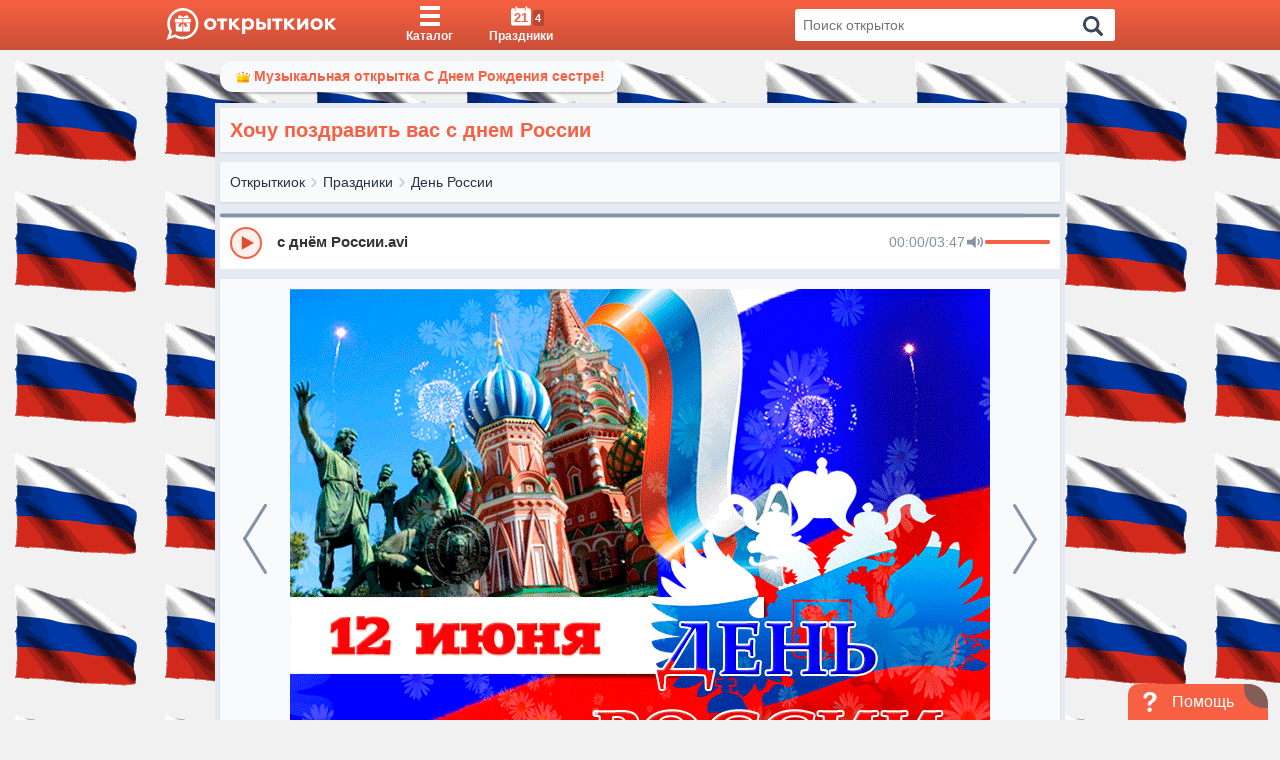

--- FILE ---
content_type: text/html; charset=UTF-8
request_url: https://otkritkiok.ru/api/getLikes?fullSlug=prazdniki/den-rossii/839925288432
body_size: 43
content:
{"count":64}

--- FILE ---
content_type: text/javascript; charset=UTF-8
request_url: https://www.gstatic.com/firebasejs/10.5.2/firebase-messaging-compat.js
body_size: 9606
content:
!function(e,t){"object"==typeof exports&&"undefined"!=typeof module?t(require("@firebase/app-compat"),require("@firebase/app")):"function"==typeof define&&define.amd?define(["@firebase/app-compat","@firebase/app"],t):t((e="undefined"!=typeof globalThis?globalThis:e||self).firebase,e.firebase.INTERNAL.modularAPIs)}(this,function(Wt,Ut){"use strict";try{!(function(){function e(e){return e&&"object"==typeof e&&"default"in e?e:{default:e}}var i,t=e(Wt);function n(){try{return"object"==typeof indexedDB}catch(e){return!1}}class o extends Error{constructor(e,t,n){super(t),this.code=e,this.customData=n,this.name="FirebaseError",Object.setPrototypeOf(this,o.prototype),Error.captureStackTrace&&Error.captureStackTrace(this,a.prototype.create)}}class a{constructor(e,t,n){this.service=e,this.serviceName=t,this.errors=n}create(e,...t){var i,n=t[0]||{},a=`${this.service}/${e}`,r=this.errors[e],r=r?(i=n,r.replace(s,(e,t)=>{var n=i[t];return null!=n?String(n):`<${t}?>`})):"Error",r=`${this.serviceName}: ${r} (${a}).`;return new o(a,r,n)}}const s=/\{\$([^}]+)}/g;function r(e){return e&&e._delegate?e._delegate:e}class c{constructor(e,t,n){this.name=e,this.instanceFactory=t,this.type=n,this.multipleInstances=!1,this.serviceProps={},this.instantiationMode="LAZY",this.onInstanceCreated=null}setInstantiationMode(e){return this.instantiationMode=e,this}setMultipleInstances(e){return this.multipleInstances=e,this}setServiceProps(e){return this.serviceProps=e,this}setInstanceCreatedCallback(e){return this.onInstanceCreated=e,this}}const u=(t,e)=>e.some(e=>t instanceof e);let d,p;const l=new WeakMap,f=new WeakMap,g=new WeakMap,w=new WeakMap,h=new WeakMap;let v={get(e,t,n){if(e instanceof IDBTransaction){if("done"===t)return f.get(e);if("objectStoreNames"===t)return e.objectStoreNames||g.get(e);if("store"===t)return n.objectStoreNames[1]?void 0:n.objectStore(n.objectStoreNames[0])}return y(e[t])},set(e,t,n){return e[t]=n,!0},has(e,t){return e instanceof IDBTransaction&&("done"===t||"store"===t)||t in e}};function m(i){return i!==IDBDatabase.prototype.transaction||"objectStoreNames"in IDBTransaction.prototype?(p=p||[IDBCursor.prototype.advance,IDBCursor.prototype.continue,IDBCursor.prototype.continuePrimaryKey]).includes(i)?function(...e){return i.apply(k(this),e),y(l.get(this))}:function(...e){return y(i.apply(k(this),e))}:function(e,...t){var n=i.call(k(this),e,...t);return g.set(n,e.sort?e.sort():[e]),y(n)}}function b(e){return"function"==typeof e?m(e):(e instanceof IDBTransaction&&(r=e,f.has(r)||(t=new Promise((e,t)=>{const n=()=>{r.removeEventListener("complete",i),r.removeEventListener("error",a),r.removeEventListener("abort",a)},i=()=>{e(),n()},a=()=>{t(r.error||new DOMException("AbortError","AbortError")),n()};r.addEventListener("complete",i),r.addEventListener("error",a),r.addEventListener("abort",a)}),f.set(r,t))),u(e,d=d||[IDBDatabase,IDBObjectStore,IDBIndex,IDBCursor,IDBTransaction])?new Proxy(e,v):e);var r,t}function y(e){if(e instanceof IDBRequest)return function(r){const e=new Promise((e,t)=>{const n=()=>{r.removeEventListener("success",i),r.removeEventListener("error",a)},i=()=>{e(y(r.result)),n()},a=()=>{t(r.error),n()};r.addEventListener("success",i),r.addEventListener("error",a)});return e.then(e=>{e instanceof IDBCursor&&l.set(e,r)}).catch(()=>{}),h.set(e,r),e}(e);if(w.has(e))return w.get(e);var t=b(e);return t!==e&&(w.set(e,t),h.set(t,e)),t}const k=e=>h.get(e);function I(e,t,{blocked:n,upgrade:i,blocking:a,terminated:r}={}){const o=indexedDB.open(e,t),s=y(o);return i&&o.addEventListener("upgradeneeded",e=>{i(y(o.result),e.oldVersion,e.newVersion,y(o.transaction),e)}),n&&o.addEventListener("blocked",e=>n(e.oldVersion,e.newVersion,e)),s.then(e=>{r&&e.addEventListener("close",()=>r()),a&&e.addEventListener("versionchange",e=>a(e.oldVersion,e.newVersion,e))}).catch(()=>{}),s}function S(e,{blocked:t}={}){const n=indexedDB.deleteDatabase(e);return t&&n.addEventListener("blocked",e=>t(e.oldVersion,e)),y(n).then(()=>{})}const T=["get","getKey","getAll","getAllKeys","count"],C=["put","add","delete","clear"],D=new Map;function _(e,t){if(e instanceof IDBDatabase&&!(t in e)&&"string"==typeof t){if(D.get(t))return D.get(t);const a=t.replace(/FromIndex$/,""),r=t!==a,o=C.includes(a);if(a in(r?IDBIndex:IDBObjectStore).prototype&&(o||T.includes(a))){var n=async function(e,...t){var n=this.transaction(e,o?"readwrite":"readonly");let i=n.store;return r&&(i=i.index(t.shift())),(await Promise.all([i[a](...t),o&&n.done]))[0]};return D.set(t,n),n}}}v={...i=v,get:(e,t,n)=>_(e,t)||i.get(e,t,n),has:(e,t)=>!!_(e,t)||i.has(e,t)};var j="@firebase/installations",O="0.6.4";const P=1e4,E=`w:${O}`,M="FIS_v2",A="https://firebaseinstallations.googleapis.com/v1",K=36e5;var N,x,L,B,$;const F=new a("installations","Installations",{"missing-app-config-values":'Missing App configuration value: "{$valueName}"',"not-registered":"Firebase Installation is not registered.","installation-not-found":"Firebase Installation not found.","request-failed":'{$requestName} request failed with error "{$serverCode} {$serverStatus}: {$serverMessage}"',"app-offline":"Could not process request. Application offline.","delete-pending-registration":"Can't delete installation while there is a pending registration request."});function H(e){return e instanceof o&&e.code.includes("request-failed")}function R({projectId:e}){return`${A}/projects/${e}/installations`}function q(e){return{token:e.token,requestStatus:2,expiresIn:(e=e.expiresIn,Number(e.replace("s","000"))),creationTime:Date.now()}}async function V(e,t){var n=(await t.json()).error;return F.create("request-failed",{requestName:e,serverCode:n.code,serverMessage:n.message,serverStatus:n.status})}function W({apiKey:e}){return new Headers({"Content-Type":"application/json",Accept:"application/json","x-goog-api-key":e})}function U(e,{refreshToken:t}){const n=W(e);return n.append("Authorization",(t=t,`${M} ${t}`)),n}async function G(e){var t=await e();return 500<=t.status&&t.status<600?e():t}function J(t){return new Promise(e=>{setTimeout(e,t)})}const z=/^[cdef][\w-]{21}$/,Y="";function Q(){try{const t=new Uint8Array(17),n=self.crypto||self.msCrypto;n.getRandomValues(t),t[0]=112+t[0]%16;var e=function(e){const t=function(e){const t=btoa(String.fromCharCode(...e));return t.replace(/\+/g,"-").replace(/\//g,"_")}(e);return t.substr(0,22)}(t);return z.test(e)?e:Y}catch(e){return Y}}function Z(e){return`${e.appName}!${e.appId}`}const X=new Map;function ee(e,t){var n=Z(e);te(n,t),function(e,t){const n=function(){!ne&&"BroadcastChannel"in self&&(ne=new BroadcastChannel("[Firebase] FID Change"),ne.onmessage=e=>{te(e.data.key,e.data.fid)});return ne}();n&&n.postMessage({key:e,fid:t});0===X.size&&ne&&(ne.close(),ne=null)}(n,t)}function te(e,t){var n=X.get(e);if(n)for(const i of n)i(t)}let ne=null;const ie="firebase-installations-store";let ae=null;function re(){return ae=ae||I("firebase-installations-database",1,{upgrade:(e,t)=>{0===t&&e.createObjectStore(ie)}}),ae}async function oe(e,t){var n=Z(e);const i=await re(),a=i.transaction(ie,"readwrite"),r=a.objectStore(ie);var o=await r.get(n);return await r.put(t,n),await a.done,o&&o.fid===t.fid||ee(e,t.fid),t}async function se(e){var t=Z(e);const n=await re(),i=n.transaction(ie,"readwrite");await i.objectStore(ie).delete(t),await i.done}async function ce(e,t){var n=Z(e);const i=await re(),a=i.transaction(ie,"readwrite"),r=a.objectStore(ie);var o=await r.get(n),s=t(o);return void 0===s?await r.delete(n):await r.put(s,n),await a.done,!s||o&&o.fid===s.fid||ee(e,s.fid),s}async function ue(n){let i;var e=await ce(n.appConfig,e=>{var t=pe(e||{fid:Q(),registrationStatus:0}),t=function(e,t){{if(0!==t.registrationStatus)return 1===t.registrationStatus?{installationEntry:t,registrationPromise:async function(e){let t=await de(e.appConfig);for(;1===t.registrationStatus;)await J(100),t=await de(e.appConfig);if(0!==t.registrationStatus)return t;{var{installationEntry:n,registrationPromise:i}=await ue(e);return i||n}}(e)}:{installationEntry:t};if(!navigator.onLine){var n=Promise.reject(F.create("app-offline"));return{installationEntry:t,registrationPromise:n}}var i={fid:t.fid,registrationStatus:1,registrationTime:Date.now()},n=async function(t,n){try{var e=await async function({appConfig:e,heartbeatServiceProvider:t},{fid:n}){const i=R(e),a=W(e),r=t.getImmediate({optional:!0});!r||(o=await r.getHeartbeatsHeader())&&a.append("x-firebase-client",o);var o={fid:n,authVersion:M,appId:e.appId,sdkVersion:E};const s={method:"POST",headers:a,body:JSON.stringify(o)},c=await G(()=>fetch(i,s));if(c.ok){o=await c.json();return{fid:o.fid||n,registrationStatus:2,refreshToken:o.refreshToken,authToken:q(o.authToken)}}throw await V("Create Installation",c)}(t,n);return oe(t.appConfig,e)}catch(e){throw H(e)&&409===e.customData.serverCode?await se(t.appConfig):await oe(t.appConfig,{fid:n.fid,registrationStatus:0}),e}}(e,i);return{installationEntry:i,registrationPromise:n}}}(n,t);return i=t.registrationPromise,t.installationEntry});return e.fid===Y?{installationEntry:await i}:{installationEntry:e,registrationPromise:i}}function de(e){return ce(e,e=>{if(!e)throw F.create("installation-not-found");return pe(e)})}function pe(e){return 1===(t=e).registrationStatus&&t.registrationTime+P<Date.now()?{fid:e.fid,registrationStatus:0}:e;var t}async function le({appConfig:e,heartbeatServiceProvider:t},n){const i=([a,r]=[e,n["fid"]],`${R(a)}/${r}/authTokens:generate`);var a,r;const o=U(e,n),s=t.getImmediate({optional:!0});!s||(c=await s.getHeartbeatsHeader())&&o.append("x-firebase-client",c);var c={installation:{sdkVersion:E,appId:e.appId}};const u={method:"POST",headers:o,body:JSON.stringify(c)},d=await G(()=>fetch(i,u));if(d.ok)return q(await d.json());throw await V("Generate Auth Token",d)}async function fe(i,a=!1){let r;var e=await ce(i.appConfig,e=>{if(!we(e))throw F.create("not-registered");var t,n=e.authToken;if(a||2!==(t=n).requestStatus||function(e){var t=Date.now();return t<e.creationTime||e.creationTime+e.expiresIn<t+K}(t)){if(1===n.requestStatus)return r=async function(e,t){let n=await ge(e.appConfig);for(;1===n.authToken.requestStatus;)await J(100),n=await ge(e.appConfig);var i=n.authToken;return 0===i.requestStatus?fe(e,t):i}(i,a),e;if(!navigator.onLine)throw F.create("app-offline");n=(t=e,n={requestStatus:1,requestTime:Date.now()},Object.assign(Object.assign({},t),{authToken:n}));return r=async function(t,n){try{var i=await le(t,n),e=Object.assign(Object.assign({},n),{authToken:i});return await oe(t.appConfig,e),i}catch(e){throw!H(e)||401!==e.customData.serverCode&&404!==e.customData.serverCode?(i=Object.assign(Object.assign({},n),{authToken:{requestStatus:0}}),await oe(t.appConfig,i)):await se(t.appConfig),e}}(i,n),n}return e});return r?await r:e.authToken}function ge(e){return ce(e,e=>{if(!we(e))throw F.create("not-registered");var t,n=e.authToken;return 1===(t=n).requestStatus&&t.requestTime+P<Date.now()?Object.assign(Object.assign({},e),{authToken:{requestStatus:0}}):e})}function we(e){return void 0!==e&&2===e.registrationStatus}async function he(e,t=!1){var n,i=e;return await((n=(await ue(i)).registrationPromise)&&await n),(await fe(i,t)).token}function ve(e){return F.create("missing-app-config-values",{valueName:e})}const me="installations",be=e=>{var t=e.getProvider("app").getImmediate();return{app:t,appConfig:function(e){if(!e||!e.options)throw ve("App Configuration");if(!e.name)throw ve("App Name");for(const t of["projectId","apiKey","appId"])if(!e.options[t])throw ve(t);return{appName:e.name,projectId:e.options.projectId,apiKey:e.options.apiKey,appId:e.options.appId}}(t),heartbeatServiceProvider:Ut._getProvider(t,"heartbeat"),_delete:()=>Promise.resolve()}},ye=e=>{var t=e.getProvider("app").getImmediate();const n=Ut._getProvider(t,me).getImmediate();return{getId:()=>async function(e){var t=e;const{installationEntry:n,registrationPromise:i}=await ue(t);return(i||fe(t)).catch(console.error),n.fid}(n),getToken:e=>he(n,e)}};Ut._registerComponent(new c(me,be,"PUBLIC")),Ut._registerComponent(new c("installations-internal",ye,"PRIVATE")),Ut.registerVersion(j,O),Ut.registerVersion(j,O,"esm2017");const ke="/firebase-messaging-sw.js",Ie="/firebase-cloud-messaging-push-scope",Se="BDOU99-h67HcA6JeFXHbSNMu7e2yNNu3RzoMj8TM4W88jITfq7ZmPvIM1Iv-4_l2LxQcYwhqby2xGpWwzjfAnG4",Te="https://fcmregistrations.googleapis.com/v1",Ce="google.c.a.c_id",De="google.c.a.e";function _e(e){var t=new Uint8Array(e);const n=btoa(String.fromCharCode(...t));return n.replace(/=/g,"").replace(/\+/g,"-").replace(/\//g,"_")}(N=$=$||{})[N.DATA_MESSAGE=1]="DATA_MESSAGE",N[N.DISPLAY_NOTIFICATION=3]="DISPLAY_NOTIFICATION",($=x=x||{}).PUSH_RECEIVED="push-received",$.NOTIFICATION_CLICKED="notification-clicked";const je="fcm_token_details_db",Oe="fcm_token_object_Store";async function Pe(c){if("databases"in indexedDB){const t=await indexedDB.databases(),n=t.map(e=>e.name);if(!n.includes(je))return null}let u=null;const e=await I(je,5,{upgrade:async(e,t,n,i)=>{var a;if(!(t<2)&&e.objectStoreNames.contains(Oe)){const s=i.objectStore(Oe);var r,o=await s.index("fcmSenderId").get(c);await s.clear(),o&&(2===t?(r=o).auth&&r.p256dh&&r.endpoint&&(u={token:r.fcmToken,createTime:null!==(a=r.createTime)&&void 0!==a?a:Date.now(),subscriptionOptions:{auth:r.auth,p256dh:r.p256dh,endpoint:r.endpoint,swScope:r.swScope,vapidKey:"string"==typeof r.vapidKey?r.vapidKey:_e(r.vapidKey)}}):3===t?(r=o,u={token:r.fcmToken,createTime:r.createTime,subscriptionOptions:{auth:_e(r.auth),p256dh:_e(r.p256dh),endpoint:r.endpoint,swScope:r.swScope,vapidKey:_e(r.vapidKey)}}):4===t&&(o=o,u={token:o.fcmToken,createTime:o.createTime,subscriptionOptions:{auth:_e(o.auth),p256dh:_e(o.p256dh),endpoint:o.endpoint,swScope:o.swScope,vapidKey:_e(o.vapidKey)}}))}}});return e.close(),await S(je),await S("fcm_vapid_details_db"),await S("undefined"),function(e){if(!e||!e.subscriptionOptions)return!1;var t=e["subscriptionOptions"];return"number"==typeof e.createTime&&0<e.createTime&&"string"==typeof e.token&&0<e.token.length&&"string"==typeof t.auth&&0<t.auth.length&&"string"==typeof t.p256dh&&0<t.p256dh.length&&"string"==typeof t.endpoint&&0<t.endpoint.length&&"string"==typeof t.swScope&&0<t.swScope.length&&"string"==typeof t.vapidKey&&0<t.vapidKey.length}(u)?u:null}const Ee="firebase-messaging-database",Me=1,Ae="firebase-messaging-store";let Ke=null;function Ne(){return Ke=Ke||I(Ee,Me,{upgrade:(e,t)=>{0===t&&e.createObjectStore(Ae)}}),Ke}async function xe(e){var t=Be(e);const n=await Ne();t=await n.transaction(Ae).objectStore(Ae).get(t);if(t)return t;t=await Pe(e.appConfig.senderId);return t?(await Le(e,t),t):void 0}async function Le(e,t){var n=Be(e);const i=await Ne(),a=i.transaction(Ae,"readwrite");return await a.objectStore(Ae).put(t,n),await a.done,t}function Be({appConfig:e}){return e.appId}const $e=new a("messaging","Messaging",{"missing-app-config-values":'Missing App configuration value: "{$valueName}"',"only-available-in-window":"This method is available in a Window context.","only-available-in-sw":"This method is available in a service worker context.","permission-default":"The notification permission was not granted and dismissed instead.","permission-blocked":"The notification permission was not granted and blocked instead.","unsupported-browser":"This browser doesn't support the API's required to use the Firebase SDK.","indexed-db-unsupported":"This browser doesn't support indexedDb.open() (ex. Safari iFrame, Firefox Private Browsing, etc)","failed-service-worker-registration":"We are unable to register the default service worker. {$browserErrorMessage}","token-subscribe-failed":"A problem occurred while subscribing the user to FCM: {$errorInfo}","token-subscribe-no-token":"FCM returned no token when subscribing the user to push.","token-unsubscribe-failed":"A problem occurred while unsubscribing the user from FCM: {$errorInfo}","token-update-failed":"A problem occurred while updating the user from FCM: {$errorInfo}","token-update-no-token":"FCM returned no token when updating the user to push.","use-sw-after-get-token":"The useServiceWorker() method may only be called once and must be called before calling getToken() to ensure your service worker is used.","invalid-sw-registration":"The input to useServiceWorker() must be a ServiceWorkerRegistration.","invalid-bg-handler":"The input to setBackgroundMessageHandler() must be a function.","invalid-vapid-key":"The public VAPID key must be a string.","use-vapid-key-after-get-token":"The usePublicVapidKey() method may only be called once and must be called before calling getToken() to ensure your VAPID key is used."});async function Fe(e,t){var n={method:"DELETE",headers:await Re(e)};try{const r=await fetch(`${He(e.appConfig)}/${t}`,n);var i=await r.json();if(i.error){var a=i.error.message;throw $e.create("token-unsubscribe-failed",{errorInfo:a})}}catch(e){throw $e.create("token-unsubscribe-failed",{errorInfo:null==e?void 0:e.toString()})}}function He({projectId:e}){return`${Te}/projects/${e}/registrations`}async function Re({appConfig:e,installations:t}){var n=await t.getToken();return new Headers({"Content-Type":"application/json",Accept:"application/json","x-goog-api-key":e.apiKey,"x-goog-firebase-installations-auth":`FIS ${n}`})}function qe({p256dh:e,auth:t,endpoint:n,vapidKey:i}){const a={web:{endpoint:n,auth:t,p256dh:e}};return i!==Se&&(a.web.applicationPubKey=i),a}const Ve=6048e5;async function We(e){const t=await async function(e,t){var n=await e.pushManager.getSubscription();if(n)return n;return e.pushManager.subscribe({userVisibleOnly:!0,applicationServerKey:function(e){var t=(e+"=".repeat((4-e.length%4)%4)).replace(/\-/g,"+").replace(/_/g,"/");const n=atob(t),i=new Uint8Array(n.length);for(let a=0;a<n.length;++a)i[a]=n.charCodeAt(a);return i}(t)})}(e.swRegistration,e.vapidKey);var n,i,a,r,o,s={vapidKey:e.vapidKey,swScope:e.swRegistration.scope,endpoint:t.endpoint,auth:_e(t.getKey("auth")),p256dh:_e(t.getKey("p256dh"))},c=await xe(e.firebaseDependencies);if(c){if(n=c.subscriptionOptions,i=s.vapidKey===n.vapidKey,a=s.endpoint===n.endpoint,r=s.auth===n.auth,o=s.p256dh===n.p256dh,i&&a&&r&&o)return Date.now()>=c.createTime+Ve?async function(t,e){try{var n=await async function(e,t){var n=await Re(e),i=qe(t.subscriptionOptions),i={method:"PATCH",headers:n,body:JSON.stringify(i)};let a;try{const r=await fetch(`${He(e.appConfig)}/${t.token}`,i);a=await r.json()}catch(e){throw $e.create("token-update-failed",{errorInfo:null==e?void 0:e.toString()})}if(a.error){i=a.error.message;throw $e.create("token-update-failed",{errorInfo:i})}if(!a.token)throw $e.create("token-update-no-token");return a.token}(t.firebaseDependencies,e),i=Object.assign(Object.assign({},e),{token:n,createTime:Date.now()});return await Le(t.firebaseDependencies,i),n}catch(e){throw await Ue(t),e}}(e,{token:c.token,createTime:Date.now(),subscriptionOptions:s}):c.token;try{await Fe(e.firebaseDependencies,c.token)}catch(e){console.warn(e)}return Ge(e.firebaseDependencies,s)}return Ge(e.firebaseDependencies,s)}async function Ue(e){var t=await xe(e.firebaseDependencies);t&&(await Fe(e.firebaseDependencies,t.token),await async function(e){var t=Be(e);const n=await Ne(),i=n.transaction(Ae,"readwrite");await i.objectStore(Ae).delete(t),await i.done}(e.firebaseDependencies));const n=await e.swRegistration.pushManager.getSubscription();return!n||n.unsubscribe()}async function Ge(e,t){var n={token:await async function(e,t){var n=await Re(e),i=qe(t),i={method:"POST",headers:n,body:JSON.stringify(i)};let a;try{const r=await fetch(He(e.appConfig),i);a=await r.json()}catch(e){throw $e.create("token-subscribe-failed",{errorInfo:null==e?void 0:e.toString()})}if(a.error){i=a.error.message;throw $e.create("token-subscribe-failed",{errorInfo:i})}if(!a.token)throw $e.create("token-subscribe-no-token");return a.token}(e,t),createTime:Date.now(),subscriptionOptions:t};return await Le(e,n),n.token}function Je(e){var t,n,i,a,r,o={from:e.from,collapseKey:e.collapse_key,messageId:e.fcmMessageId};return i=o,(n=e).notification&&(i.notification={},(t=n.notification.title)&&(i.notification.title=t),(t=n.notification.body)&&(i.notification.body=t),(t=n.notification.image)&&(i.notification.image=t),(t=n.notification.icon)&&(i.notification.icon=t)),n=o,(i=e).data&&(n.data=i.data),i=o,((e=e).fcmOptions||null!==(a=e.notification)&&void 0!==a&&a.click_action)&&(i.fcmOptions={},(r=null!==(a=null===(a=e.fcmOptions)||void 0===a?void 0:a.link)&&void 0!==a?a:null===(r=e.notification)||void 0===r?void 0:r.click_action)&&(i.fcmOptions.link=r),(r=null===(r=e.fcmOptions)||void 0===r?void 0:r.analytics_label)&&(i.fcmOptions.analyticsLabel=r)),o}function ze(e,t){const n=[];for(let i=0;i<e.length;i++)n.push(e.charAt(i)),i<t.length&&n.push(t.charAt(i));return n.join("")}function Ye(e){return $e.create("missing-app-config-values",{valueName:e})}ze("hts/frbslgigp.ogepscmv/ieo/eaylg","tp:/ieaeogn-agolai.o/1frlglgc/o"),ze("AzSCbw63g1R0nCw85jG8","Iaya3yLKwmgvh7cF0q4");class Qe{constructor(e,t,n){this.deliveryMetricsExportedToBigQueryEnabled=!1,this.onBackgroundMessageHandler=null,this.onMessageHandler=null,this.logEvents=[],this.isLogServiceStarted=!1;var i=function(e){if(!e||!e.options)throw Ye("App Configuration Object");if(!e.name)throw Ye("App Name");var t=e["options"];for(const n of["projectId","apiKey","appId","messagingSenderId"])if(!t[n])throw Ye(n);return{appName:e.name,projectId:t.projectId,apiKey:t.apiKey,appId:t.appId,senderId:t.messagingSenderId}}(e);this.firebaseDependencies={app:e,appConfig:i,installations:t,analyticsProvider:n}}_delete(){return Promise.resolve()}}async function Ze(e){try{e.swRegistration=await navigator.serviceWorker.register(ke,{scope:Ie}),e.swRegistration.update().catch(()=>{})}catch(e){throw $e.create("failed-service-worker-registration",{browserErrorMessage:null==e?void 0:e.message})}}async function Xe(e,t){if(!navigator)throw $e.create("only-available-in-window");if("default"===Notification.permission&&await Notification.requestPermission(),"granted"!==Notification.permission)throw $e.create("permission-blocked");var n,i;return n=e,await((i=null==t?void 0:t.vapidKey)?n.vapidKey=i:n.vapidKey||(n.vapidKey=Se)),await async function(e,t){if(t||e.swRegistration||await Ze(e),t||!e.swRegistration){if(!(t instanceof ServiceWorkerRegistration))throw $e.create("invalid-sw-registration");e.swRegistration=t}}(e,null==t?void 0:t.serviceWorkerRegistration),We(e)}async function et(e,t,n){var i=function(e){switch(e){case x.NOTIFICATION_CLICKED:return"notification_open";case x.PUSH_RECEIVED:return"notification_foreground";default:throw new Error}}(t);const a=await e.firebaseDependencies.analyticsProvider.get();a.logEvent(i,{message_id:n[Ce],message_name:n["google.c.a.c_l"],message_time:n["google.c.a.ts"],message_device_time:Math.floor(Date.now()/1e3)})}async function tt(e,t){var n,i=t.data;i.isFirebaseMessaging&&(e.onMessageHandler&&i.messageType===x.PUSH_RECEIVED&&("function"==typeof e.onMessageHandler?e.onMessageHandler(Je(i)):e.onMessageHandler.next(Je(i))),n=i.data,"object"==typeof(t=n)&&t&&Ce in t&&"1"===n[De]&&await et(e,i.messageType,n))}const nt="@firebase/messaging",it=e=>{const t=new Qe(e.getProvider("app").getImmediate(),e.getProvider("installations-internal").getImmediate(),e.getProvider("analytics-internal"));return navigator.serviceWorker.addEventListener("message",e=>tt(t,e)),t},at=e=>{const t=e.getProvider("messaging").getImmediate();return{getToken:e=>Xe(t,e)}};function rt(e){return async function(e){if(!navigator)throw $e.create("only-available-in-window");return e.swRegistration||await Ze(e),Ue(e)}(e=r(e))}function ot(e,t){return function(e,t){if(!navigator)throw $e.create("only-available-in-window");return e.onMessageHandler=t,()=>{e.onMessageHandler=null}}(e=r(e),t)}Ut._registerComponent(new c("messaging",it,"PUBLIC")),Ut._registerComponent(new c("messaging-internal",at,"PRIVATE")),Ut.registerVersion(nt,"0.12.4"),Ut.registerVersion(nt,"0.12.4","esm2017");const st="BDOU99-h67HcA6JeFXHbSNMu7e2yNNu3RzoMj8TM4W88jITfq7ZmPvIM1Iv-4_l2LxQcYwhqby2xGpWwzjfAnG4",ct="https://fcmregistrations.googleapis.com/v1",ut="FCM_MSG",dt="google.c.a.c_id",pt=3,lt=1;function ft(e){var t=new Uint8Array(e);const n=btoa(String.fromCharCode(...t));return n.replace(/=/g,"").replace(/\+/g,"-").replace(/\//g,"_")}($=L=L||{})[$.DATA_MESSAGE=1]="DATA_MESSAGE",$[$.DISPLAY_NOTIFICATION=3]="DISPLAY_NOTIFICATION",($=B=B||{}).PUSH_RECEIVED="push-received",$.NOTIFICATION_CLICKED="notification-clicked";const gt="fcm_token_details_db",wt="fcm_token_object_Store";async function ht(c){if("databases"in indexedDB){const t=await indexedDB.databases(),n=t.map(e=>e.name);if(!n.includes(gt))return null}let u=null;const e=await I(gt,5,{upgrade:async(e,t,n,i)=>{var a;if(!(t<2)&&e.objectStoreNames.contains(wt)){const s=i.objectStore(wt);var r,o=await s.index("fcmSenderId").get(c);await s.clear(),o&&(2===t?(r=o).auth&&r.p256dh&&r.endpoint&&(u={token:r.fcmToken,createTime:null!==(a=r.createTime)&&void 0!==a?a:Date.now(),subscriptionOptions:{auth:r.auth,p256dh:r.p256dh,endpoint:r.endpoint,swScope:r.swScope,vapidKey:"string"==typeof r.vapidKey?r.vapidKey:ft(r.vapidKey)}}):3===t?(r=o,u={token:r.fcmToken,createTime:r.createTime,subscriptionOptions:{auth:ft(r.auth),p256dh:ft(r.p256dh),endpoint:r.endpoint,swScope:r.swScope,vapidKey:ft(r.vapidKey)}}):4===t&&(o=o,u={token:o.fcmToken,createTime:o.createTime,subscriptionOptions:{auth:ft(o.auth),p256dh:ft(o.p256dh),endpoint:o.endpoint,swScope:o.swScope,vapidKey:ft(o.vapidKey)}}))}}});return e.close(),await S(gt),await S("fcm_vapid_details_db"),await S("undefined"),function(e){if(!e||!e.subscriptionOptions)return!1;var t=e["subscriptionOptions"];return"number"==typeof e.createTime&&0<e.createTime&&"string"==typeof e.token&&0<e.token.length&&"string"==typeof t.auth&&0<t.auth.length&&"string"==typeof t.p256dh&&0<t.p256dh.length&&"string"==typeof t.endpoint&&0<t.endpoint.length&&"string"==typeof t.swScope&&0<t.swScope.length&&"string"==typeof t.vapidKey&&0<t.vapidKey.length}(u)?u:null}const vt="firebase-messaging-database",mt=1,bt="firebase-messaging-store";let yt=null;function kt(){return yt=yt||I(vt,mt,{upgrade:(e,t)=>{0===t&&e.createObjectStore(bt)}}),yt}async function It(e){var t=Tt(e);const n=await kt();t=await n.transaction(bt).objectStore(bt).get(t);if(t)return t;t=await ht(e.appConfig.senderId);return t?(await St(e,t),t):void 0}async function St(e,t){var n=Tt(e);const i=await kt(),a=i.transaction(bt,"readwrite");return await a.objectStore(bt).put(t,n),await a.done,t}function Tt({appConfig:e}){return e.appId}const Ct=new a("messaging","Messaging",{"missing-app-config-values":'Missing App configuration value: "{$valueName}"',"only-available-in-window":"This method is available in a Window context.","only-available-in-sw":"This method is available in a service worker context.","permission-default":"The notification permission was not granted and dismissed instead.","permission-blocked":"The notification permission was not granted and blocked instead.","unsupported-browser":"This browser doesn't support the API's required to use the Firebase SDK.","indexed-db-unsupported":"This browser doesn't support indexedDb.open() (ex. Safari iFrame, Firefox Private Browsing, etc)","failed-service-worker-registration":"We are unable to register the default service worker. {$browserErrorMessage}","token-subscribe-failed":"A problem occurred while subscribing the user to FCM: {$errorInfo}","token-subscribe-no-token":"FCM returned no token when subscribing the user to push.","token-unsubscribe-failed":"A problem occurred while unsubscribing the user from FCM: {$errorInfo}","token-update-failed":"A problem occurred while updating the user from FCM: {$errorInfo}","token-update-no-token":"FCM returned no token when updating the user to push.","use-sw-after-get-token":"The useServiceWorker() method may only be called once and must be called before calling getToken() to ensure your service worker is used.","invalid-sw-registration":"The input to useServiceWorker() must be a ServiceWorkerRegistration.","invalid-bg-handler":"The input to setBackgroundMessageHandler() must be a function.","invalid-vapid-key":"The public VAPID key must be a string.","use-vapid-key-after-get-token":"The usePublicVapidKey() method may only be called once and must be called before calling getToken() to ensure your VAPID key is used."});async function Dt(e,t){var n={method:"DELETE",headers:await jt(e)};try{const r=await fetch(`${_t(e.appConfig)}/${t}`,n);var i=await r.json();if(i.error){var a=i.error.message;throw Ct.create("token-unsubscribe-failed",{errorInfo:a})}}catch(e){throw Ct.create("token-unsubscribe-failed",{errorInfo:null==e?void 0:e.toString()})}}function _t({projectId:e}){return`${ct}/projects/${e}/registrations`}async function jt({appConfig:e,installations:t}){var n=await t.getToken();return new Headers({"Content-Type":"application/json",Accept:"application/json","x-goog-api-key":e.apiKey,"x-goog-firebase-installations-auth":`FIS ${n}`})}function Ot({p256dh:e,auth:t,endpoint:n,vapidKey:i}){const a={web:{endpoint:n,auth:t,p256dh:e}};return i!==st&&(a.web.applicationPubKey=i),a}async function Pt(e){const t=await async function(e,t){var n=await e.pushManager.getSubscription();if(n)return n;return e.pushManager.subscribe({userVisibleOnly:!0,applicationServerKey:function(e){var t=(e+"=".repeat((4-e.length%4)%4)).replace(/\-/g,"+").replace(/_/g,"/");const n=atob(t),i=new Uint8Array(n.length);for(let a=0;a<n.length;++a)i[a]=n.charCodeAt(a);return i}(t)})}(e.swRegistration,e.vapidKey);var n,i,a,r,o,s={vapidKey:e.vapidKey,swScope:e.swRegistration.scope,endpoint:t.endpoint,auth:ft(t.getKey("auth")),p256dh:ft(t.getKey("p256dh"))},c=await It(e.firebaseDependencies);if(c){if(n=c.subscriptionOptions,i=s.vapidKey===n.vapidKey,a=s.endpoint===n.endpoint,r=s.auth===n.auth,o=s.p256dh===n.p256dh,i&&a&&r&&o)return Date.now()>=c.createTime+6048e5?async function(t,e){try{var n=await async function(e,t){var n=await jt(e),i=Ot(t.subscriptionOptions),i={method:"PATCH",headers:n,body:JSON.stringify(i)};let a;try{const r=await fetch(`${_t(e.appConfig)}/${t.token}`,i);a=await r.json()}catch(e){throw Ct.create("token-update-failed",{errorInfo:null==e?void 0:e.toString()})}if(a.error){i=a.error.message;throw Ct.create("token-update-failed",{errorInfo:i})}if(!a.token)throw Ct.create("token-update-no-token");return a.token}(t.firebaseDependencies,e),i=Object.assign(Object.assign({},e),{token:n,createTime:Date.now()});return await St(t.firebaseDependencies,i),n}catch(e){throw await Et(t),e}}(e,{token:c.token,createTime:Date.now(),subscriptionOptions:s}):c.token;try{await Dt(e.firebaseDependencies,c.token)}catch(e){console.warn(e)}return Mt(e.firebaseDependencies,s)}return Mt(e.firebaseDependencies,s)}async function Et(e){var t=await It(e.firebaseDependencies);t&&(await Dt(e.firebaseDependencies,t.token),await async function(e){var t=Tt(e);const n=await kt(),i=n.transaction(bt,"readwrite");await i.objectStore(bt).delete(t),await i.done}(e.firebaseDependencies));const n=await e.swRegistration.pushManager.getSubscription();return!n||n.unsubscribe()}async function Mt(e,t){var n={token:await async function(e,t){var n=await jt(e),i=Ot(t),i={method:"POST",headers:n,body:JSON.stringify(i)};let a;try{const r=await fetch(_t(e.appConfig),i);a=await r.json()}catch(e){throw Ct.create("token-subscribe-failed",{errorInfo:null==e?void 0:e.toString()})}if(a.error){i=a.error.message;throw Ct.create("token-subscribe-failed",{errorInfo:i})}if(!a.token)throw Ct.create("token-subscribe-no-token");return a.token}(e,t),createTime:Date.now(),subscriptionOptions:t};return await St(e,n),n.token}async function At(e,t){var n=function(e,t){var n;const i={};e.from&&(i.project_number=e.from);e.fcmMessageId&&(i.message_id=e.fcmMessageId);i.instance_id=t,e.notification?i.message_type=L.DISPLAY_NOTIFICATION.toString():i.message_type=L.DATA_MESSAGE.toString();i.sdk_platform=pt.toString(),i.package_name=self.origin.replace(/(^\w+:|^)\/\//,""),e.collapse_key&&(i.collapse_key=e.collapse_key);i.event=lt.toString(),null!==(n=e.fcmOptions)&&void 0!==n&&n.analytics_label&&(i.analytics_label=null===(n=e.fcmOptions)||void 0===n?void 0:n.analytics_label);return i}(t,await e.firebaseDependencies.installations.getId());!function(e,t){const n={};n.event_time_ms=Math.floor(Date.now()).toString(),n.source_extension_json_proto3=JSON.stringify(t),e.logEvents.push(n)}(e,n)}function Kt(e,t){const n=[];for(let i=0;i<e.length;i++)n.push(e.charAt(i)),i<t.length&&n.push(t.charAt(i));return n.join("")}async function Nt(e,t){var n=function({data:e}){if(!e)return null;try{return e.json()}catch(e){return null}}(e);if(n){t.deliveryMetricsExportedToBigQueryEnabled&&await At(t,n);var i,a,r,o,s=await Lt();if(s.some(e=>"visible"===e.visibilityState&&!e.url.startsWith("chrome-extension://")))return function(e,t){t.isFirebaseMessaging=!0,t.messageType=B.PUSH_RECEIVED;for(const n of e)n.postMessage(t)}(s,n);n.notification&&await function(e){var t=e["actions"],n=Notification["maxActions"];t&&n&&t.length>n&&console.warn(`This browser only supports ${n} actions. The remaining actions will not be displayed.`);return self.registration.showNotification(null!==(n=e.title)&&void 0!==n?n:"",e)}(function(e){const t=Object.assign({},e.notification);return t.data={[ut]:e},t}(n)),t&&t.onBackgroundMessageHandler&&(o={from:(i=n).from,collapseKey:i.collapse_key,messageId:i.fcmMessageId},s=o,(e=i).notification&&(s.notification={},(n=e.notification.title)&&(s.notification.title=n),(n=e.notification.body)&&(s.notification.body=n),(n=e.notification.image)&&(s.notification.image=n),(n=e.notification.icon)&&(s.notification.icon=n)),e=o,(s=i).data&&(e.data=s.data),s=o,((i=i).fcmOptions||null!==(a=i.notification)&&void 0!==a&&a.click_action)&&(s.fcmOptions={},(r=null!==(a=null===(a=i.fcmOptions)||void 0===a?void 0:a.link)&&void 0!==a?a:null===(r=i.notification)||void 0===r?void 0:r.click_action)&&(s.fcmOptions.link=r),(r=null===(r=i.fcmOptions)||void 0===r?void 0:r.analytics_label)&&(s.fcmOptions.analyticsLabel=r)),o=o,"function"==typeof t.onBackgroundMessageHandler?await t.onBackgroundMessageHandler(o):t.onBackgroundMessageHandler.next(o))}}async function xt(e){const t=null===(r=null===(a=e.notification)||void 0===a?void 0:a.data)||void 0===r?void 0:r[ut];if(t&&!e.action){e.stopImmediatePropagation(),e.notification.close();var n=function(e){var t;var n=null!==(t=null===(t=e.fcmOptions)||void 0===t?void 0:t.link)&&void 0!==t?t:null===(n=e.notification)||void 0===n?void 0:n.click_action;if(n)return n;return function(e){return"object"==typeof e&&e&&dt in e}(e.data)?self.location.origin:null}(t);if(n){var i,a=new URL(n,self.location.href),r=new URL(self.location.origin);if(a.host===r.host){let e=await async function(e){var t=await Lt();for(const i of t){var n=new URL(i.url,self.location.href);if(e.host===n.host)return i}return null}(a);if(e?e=await e.focus():(e=await self.clients.openWindow(n),i=3e3,await new Promise(e=>{setTimeout(e,i)})),e)return t.messageType=B.NOTIFICATION_CLICKED,t.isFirebaseMessaging=!0,e.postMessage(t)}}}}function Lt(){return self.clients.matchAll({type:"window",includeUncontrolled:!0})}function Bt(e){return Ct.create("missing-app-config-values",{valueName:e})}Kt("hts/frbslgigp.ogepscmv/ieo/eaylg","tp:/ieaeogn-agolai.o/1frlglgc/o"),Kt("AzSCbw63g1R0nCw85jG8","Iaya3yLKwmgvh7cF0q4");class $t{constructor(e,t,n){this.deliveryMetricsExportedToBigQueryEnabled=!1,this.onBackgroundMessageHandler=null,this.onMessageHandler=null,this.logEvents=[],this.isLogServiceStarted=!1;var i=function(e){if(!e||!e.options)throw Bt("App Configuration Object");if(!e.name)throw Bt("App Name");var t=e["options"];for(const n of["projectId","apiKey","appId","messagingSenderId"])if(!t[n])throw Bt(n);return{appName:e.name,projectId:t.projectId,apiKey:t.apiKey,appId:t.appId,senderId:t.messagingSenderId}}(e);this.firebaseDependencies={app:e,appConfig:i,installations:t,analyticsProvider:n}}_delete(){return Promise.resolve()}}const Ft=e=>{const t=new $t(e.getProvider("app").getImmediate(),e.getProvider("installations-internal").getImmediate(),e.getProvider("analytics-internal"));return self.addEventListener("push",e=>{e.waitUntil(Nt(e,t))}),self.addEventListener("pushsubscriptionchange",e=>{e.waitUntil(async function(e,t){var n;(n=e["newSubscription"])?(n=await It(t.firebaseDependencies),await Et(t),t.vapidKey=null!==(n=null===(n=null==n?void 0:n.subscriptionOptions)||void 0===n?void 0:n.vapidKey)&&void 0!==n?n:st,await Pt(t)):await Et(t)}(e,t))}),self.addEventListener("notificationclick",e=>{e.waitUntil(xt(e))}),t};function Ht(e,t){return function(e,t){if(void 0!==self.document)throw Ct.create("only-available-in-sw");return e.onBackgroundMessageHandler=t,()=>{e.onBackgroundMessageHandler=null}}(e=r(e),t)}Ut._registerComponent(new c("messaging-sw",Ft,"PUBLIC"));class Rt{constructor(e,t){this.app=e,this._delegate=t,this.app=e,this._delegate=t}async getToken(e){return async function(e,t){return Xe(e=r(e),t)}(this._delegate,e)}async deleteToken(){return rt(this._delegate)}onMessage(e){return ot(this._delegate,e)}onBackgroundMessage(e){return Ht(this._delegate,e)}}const qt=e=>self&&"ServiceWorkerGlobalScope"in self?new Rt(e.getProvider("app-compat").getImmediate(),e.getProvider("messaging-sw").getImmediate()):new Rt(e.getProvider("app-compat").getImmediate(),e.getProvider("messaging").getImmediate()),Vt={isSupported:function(){return self&&"ServiceWorkerGlobalScope"in self?n()&&"PushManager"in self&&"Notification"in self&&ServiceWorkerRegistration.prototype.hasOwnProperty("showNotification")&&PushSubscription.prototype.hasOwnProperty("getKey"):"undefined"!=typeof window&&n()&&!("undefined"==typeof navigator||!navigator.cookieEnabled)&&"serviceWorker"in navigator&&"PushManager"in window&&"Notification"in window&&"fetch"in window&&ServiceWorkerRegistration.prototype.hasOwnProperty("showNotification")&&PushSubscription.prototype.hasOwnProperty("getKey")}};t.default.INTERNAL.registerComponent(new c("messaging-compat",qt,"PUBLIC").setServiceProps(Vt)),t.default.registerVersion("@firebase/messaging-compat","0.2.4")}).apply(this,arguments)}catch(e){throw console.error(e),new Error("Cannot instantiate firebase-messaging-compat.js - be sure to load firebase-app.js first.")}});
//# sourceMappingURL=firebase-messaging-compat.js.map
